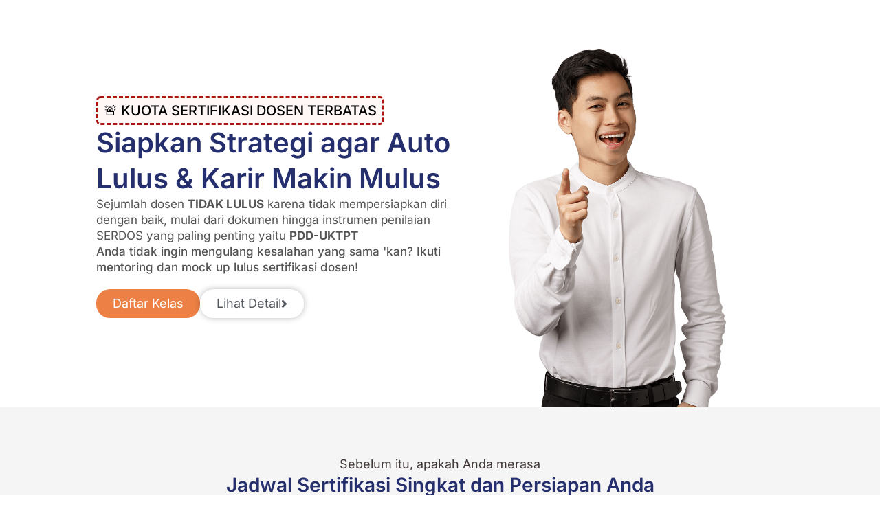

--- FILE ---
content_type: text/html; charset=utf-8
request_url: https://www.google.com/recaptcha/api2/aframe
body_size: -86
content:
<!DOCTYPE HTML><html><head><meta http-equiv="content-type" content="text/html; charset=UTF-8"></head><body><script nonce="uUHdfTpLGpVn6qHHV6Z0sA">/** Anti-fraud and anti-abuse applications only. See google.com/recaptcha */ try{var clients={'sodar':'https://pagead2.googlesyndication.com/pagead/sodar?'};window.addEventListener("message",function(a){try{if(a.source===window.parent){var b=JSON.parse(a.data);var c=clients[b['id']];if(c){var d=document.createElement('img');d.src=c+b['params']+'&rc='+(localStorage.getItem("rc::a")?sessionStorage.getItem("rc::b"):"");window.document.body.appendChild(d);sessionStorage.setItem("rc::e",parseInt(sessionStorage.getItem("rc::e")||0)+1);localStorage.setItem("rc::h",'1762002524313');}}}catch(b){}});window.parent.postMessage("_grecaptcha_ready", "*");}catch(b){}</script></body></html>

--- FILE ---
content_type: text/css
request_url: https://duniadosen.com/wp-content/uploads/elementor/css/post-20289.css?ver=1761921575
body_size: 5485
content:
.elementor-20289 .elementor-element.elementor-element-c0abac7{--display:flex;--flex-direction:row;--container-widget-width:initial;--container-widget-height:100%;--container-widget-flex-grow:1;--container-widget-align-self:stretch;--flex-wrap-mobile:wrap;--gap:0px 0px;--row-gap:0px;--column-gap:0px;--padding-top:60px;--padding-bottom:0px;--padding-left:0px;--padding-right:0px;}.elementor-20289 .elementor-element.elementor-element-c0abac7:not(.elementor-motion-effects-element-type-background), .elementor-20289 .elementor-element.elementor-element-c0abac7 > .elementor-motion-effects-container > .elementor-motion-effects-layer{background-color:#FFFFFF;}.elementor-20289 .elementor-element.elementor-element-828d39c{--display:flex;--flex-direction:column;--container-widget-width:100%;--container-widget-height:initial;--container-widget-flex-grow:0;--container-widget-align-self:initial;--flex-wrap-mobile:wrap;--gap:8px 8px;--row-gap:8px;--column-gap:8px;--padding-top:80px;--padding-bottom:0px;--padding-left:0px;--padding-right:0px;}.elementor-20289 .elementor-element.elementor-element-828d39c.e-con{--flex-grow:0;--flex-shrink:0;}.elementor-widget-heading .elementor-heading-title{font-family:var( --e-global-typography-primary-font-family ), Sans-serif;font-weight:var( --e-global-typography-primary-font-weight );color:var( --e-global-color-primary );}.elementor-20289 .elementor-element.elementor-element-d380db2 > .elementor-widget-container{background-color:#FFF6F6;padding:4px 8px 4px 8px;border-style:dashed;border-width:3px 3px 3px 3px;border-color:var( --e-global-color-0589159 );border-radius:6px 6px 6px 6px;}.elementor-20289 .elementor-element.elementor-element-d380db2.elementor-element{--align-self:flex-start;}.elementor-20289 .elementor-element.elementor-element-d380db2 .elementor-heading-title{font-family:"Inter", Sans-serif;font-size:20px;font-weight:500;line-height:1.4em;color:var( --e-global-color-1da4829 );}.elementor-20289 .elementor-element.elementor-element-f34dbe5 .elementor-heading-title{font-family:"Inter", Sans-serif;font-size:40px;font-weight:600;color:#262F6D;}.elementor-20289 .elementor-element.elementor-element-7e18ac0 .elementor-heading-title{font-family:"Inter", Sans-serif;font-size:17px;font-weight:400;line-height:1.4em;color:#555454;}.elementor-20289 .elementor-element.elementor-element-9a4029f .elementor-heading-title{font-family:"Inter", Sans-serif;font-size:17px;font-weight:500;line-height:1.4em;color:#555454;}.elementor-20289 .elementor-element.elementor-element-29f8335{--display:flex;--flex-direction:row;--container-widget-width:initial;--container-widget-height:100%;--container-widget-flex-grow:1;--container-widget-align-self:stretch;--flex-wrap-mobile:wrap;--gap:8px 8px;--row-gap:8px;--column-gap:8px;--margin-top:20px;--margin-bottom:0px;--margin-left:0px;--margin-right:0px;--padding-top:0px;--padding-bottom:0px;--padding-left:0px;--padding-right:0px;}.elementor-widget-button .elementor-button{background-color:var( --e-global-color-accent );font-family:var( --e-global-typography-accent-font-family ), Sans-serif;font-weight:var( --e-global-typography-accent-font-weight );}.elementor-20289 .elementor-element.elementor-element-d6362d0 .elementor-button{background-color:#ED8044;font-family:"Inter", Sans-serif;font-size:18px;font-weight:400;fill:var( --e-global-color-1dbbb3ff );color:var( --e-global-color-1dbbb3ff );border-radius:20px 20px 20px 20px;}.elementor-20289 .elementor-element.elementor-element-d6362d0 .elementor-button:hover, .elementor-20289 .elementor-element.elementor-element-d6362d0 .elementor-button:focus{background-color:var( --e-global-color-1da4829 );color:var( --e-global-color-1dbbb3ff );}.elementor-20289 .elementor-element.elementor-element-d6362d0 .elementor-button:hover svg, .elementor-20289 .elementor-element.elementor-element-d6362d0 .elementor-button:focus svg{fill:var( --e-global-color-1dbbb3ff );}.elementor-20289 .elementor-element.elementor-element-7dbe270 .elementor-button{background-color:var( --e-global-color-1dbbb3ff );font-family:"Inter", Sans-serif;font-size:18px;font-weight:400;fill:var( --e-global-color-secondary );color:var( --e-global-color-secondary );box-shadow:0px 0px 10px 0px rgba(0, 0, 0, 0.27);border-style:none;border-radius:20px 20px 20px 20px;}.elementor-20289 .elementor-element.elementor-element-7dbe270 .elementor-button-content-wrapper{flex-direction:row-reverse;}.elementor-20289 .elementor-element.elementor-element-7dbe270 .elementor-button .elementor-button-content-wrapper{gap:10px;}.elementor-20289 .elementor-element.elementor-element-258bb31{--display:flex;--flex-direction:column;--container-widget-width:100%;--container-widget-height:initial;--container-widget-flex-grow:0;--container-widget-align-self:initial;--flex-wrap-mobile:wrap;--margin-top:0px;--margin-bottom:0px;--margin-left:0px;--margin-right:0px;--padding-top:0px;--padding-bottom:0px;--padding-left:0px;--padding-right:0px;}.elementor-widget-image .widget-image-caption{color:var( --e-global-color-text );font-family:var( --e-global-typography-text-font-family ), Sans-serif;font-weight:var( --e-global-typography-text-font-weight );}.elementor-20289 .elementor-element.elementor-element-212a66f{text-align:center;}.elementor-20289 .elementor-element.elementor-element-212a66f img{width:66%;}.elementor-20289 .elementor-element.elementor-element-51fc504{--display:flex;--flex-direction:column;--container-widget-width:calc( ( 1 - var( --container-widget-flex-grow ) ) * 100% );--container-widget-height:initial;--container-widget-flex-grow:0;--container-widget-align-self:initial;--flex-wrap-mobile:wrap;--justify-content:center;--align-items:center;--gap:10px 10px;--row-gap:10px;--column-gap:10px;--padding-top:70px;--padding-bottom:70px;--padding-left:0px;--padding-right:0px;}.elementor-20289 .elementor-element.elementor-element-51fc504:not(.elementor-motion-effects-element-type-background), .elementor-20289 .elementor-element.elementor-element-51fc504 > .elementor-motion-effects-container > .elementor-motion-effects-layer{background-color:#F5F5F5;}.elementor-20289 .elementor-element.elementor-element-f73c67c{width:var( --container-widget-width, 64.073% );max-width:64.073%;--container-widget-width:64.073%;--container-widget-flex-grow:0;text-align:center;}.elementor-20289 .elementor-element.elementor-element-f73c67c.elementor-element{--flex-grow:0;--flex-shrink:0;}.elementor-20289 .elementor-element.elementor-element-f73c67c .elementor-heading-title{font-family:"Inter", Sans-serif;font-size:18px;font-weight:400;line-height:1.4em;color:#423838;}.elementor-20289 .elementor-element.elementor-element-d810944{width:var( --container-widget-width, 64% );max-width:64%;--container-widget-width:64%;--container-widget-flex-grow:0;text-align:center;}.elementor-20289 .elementor-element.elementor-element-d810944.elementor-element{--flex-grow:0;--flex-shrink:0;}.elementor-20289 .elementor-element.elementor-element-d810944 .elementor-heading-title{font-family:"Inter", Sans-serif;font-size:28px;font-weight:600;color:#262F6D;}.elementor-20289 .elementor-element.elementor-element-42819f4{width:var( --container-widget-width, 64.073% );max-width:64.073%;--container-widget-width:64.073%;--container-widget-flex-grow:0;text-align:center;}.elementor-20289 .elementor-element.elementor-element-42819f4.elementor-element{--flex-grow:0;--flex-shrink:0;}.elementor-20289 .elementor-element.elementor-element-42819f4 .elementor-heading-title{font-family:"Inter", Sans-serif;font-size:24px;font-weight:400;line-height:1.4em;color:#262F6D;}.elementor-20289 .elementor-element.elementor-element-e48efc5{text-align:center;}.elementor-20289 .elementor-element.elementor-element-e48efc5 .elementor-heading-title{font-family:"Inter", Sans-serif;font-size:28px;font-weight:600;color:#262F6D;}.elementor-20289 .elementor-element.elementor-element-0b34105{width:var( --container-widget-width, 64.073% );max-width:64.073%;--container-widget-width:64.073%;--container-widget-flex-grow:0;text-align:center;}.elementor-20289 .elementor-element.elementor-element-0b34105.elementor-element{--flex-grow:0;--flex-shrink:0;}.elementor-20289 .elementor-element.elementor-element-0b34105 .elementor-heading-title{font-family:"Inter", Sans-serif;font-size:18px;font-weight:400;line-height:1.4em;color:#423838;}.elementor-widget-icon.elementor-view-stacked .elementor-icon{background-color:var( --e-global-color-primary );}.elementor-widget-icon.elementor-view-framed .elementor-icon, .elementor-widget-icon.elementor-view-default .elementor-icon{color:var( --e-global-color-primary );border-color:var( --e-global-color-primary );}.elementor-widget-icon.elementor-view-framed .elementor-icon, .elementor-widget-icon.elementor-view-default .elementor-icon svg{fill:var( --e-global-color-primary );}.elementor-20289 .elementor-element.elementor-element-4dbd85c .elementor-icon-wrapper{text-align:center;}.elementor-20289 .elementor-element.elementor-element-4dbd85c.elementor-view-stacked .elementor-icon{background-color:#ED8044;}.elementor-20289 .elementor-element.elementor-element-4dbd85c.elementor-view-framed .elementor-icon, .elementor-20289 .elementor-element.elementor-element-4dbd85c.elementor-view-default .elementor-icon{color:#ED8044;border-color:#ED8044;}.elementor-20289 .elementor-element.elementor-element-4dbd85c.elementor-view-framed .elementor-icon, .elementor-20289 .elementor-element.elementor-element-4dbd85c.elementor-view-default .elementor-icon svg{fill:#ED8044;}.elementor-20289 .elementor-element.elementor-element-1987cb2{width:var( --container-widget-width, 64.073% );max-width:64.073%;--container-widget-width:64.073%;--container-widget-flex-grow:0;text-align:center;}.elementor-20289 .elementor-element.elementor-element-1987cb2 > .elementor-widget-container{margin:40px 0px 40px 0px;}.elementor-20289 .elementor-element.elementor-element-1987cb2.elementor-element{--flex-grow:0;--flex-shrink:0;}.elementor-20289 .elementor-element.elementor-element-1987cb2 .elementor-heading-title{font-family:"Inter", Sans-serif;font-size:18px;font-weight:400;line-height:1.4em;color:#423838;}.elementor-20289 .elementor-element.elementor-element-2ed5f5f{width:var( --container-widget-width, 70% );max-width:70%;--container-widget-width:70%;--container-widget-flex-grow:0;text-align:center;}.elementor-20289 .elementor-element.elementor-element-2ed5f5f.elementor-element{--flex-grow:0;--flex-shrink:0;}.elementor-20289 .elementor-element.elementor-element-2ed5f5f .elementor-heading-title{font-family:"Inter", Sans-serif;font-size:30px;font-weight:600;color:#262F6D;}.elementor-20289 .elementor-element.elementor-element-b146ed5{width:var( --container-widget-width, 65% );max-width:65%;--container-widget-width:65%;--container-widget-flex-grow:0;text-align:center;}.elementor-20289 .elementor-element.elementor-element-b146ed5 > .elementor-widget-container{background-color:#DFE3FF;margin:0px 0px 30px 0px;padding:10px 10px 10px 10px;border-radius:20px 20px 20px 20px;}.elementor-20289 .elementor-element.elementor-element-b146ed5.elementor-element{--flex-grow:0;--flex-shrink:0;}.elementor-20289 .elementor-element.elementor-element-b146ed5 .elementor-heading-title{font-family:"Inter", Sans-serif;font-size:28px;font-weight:500;color:#262F6D;}.elementor-20289 .elementor-element.elementor-element-bf88a04{--display:flex;--flex-direction:column;--container-widget-width:calc( ( 1 - var( --container-widget-flex-grow ) ) * 100% );--container-widget-height:initial;--container-widget-flex-grow:0;--container-widget-align-self:initial;--flex-wrap-mobile:wrap;--justify-content:center;--align-items:center;--gap:10px 0px;--row-gap:10px;--column-gap:0px;--padding-top:60px;--padding-bottom:30px;--padding-left:0px;--padding-right:0px;}.elementor-20289 .elementor-element.elementor-element-bf88a04:not(.elementor-motion-effects-element-type-background), .elementor-20289 .elementor-element.elementor-element-bf88a04 > .elementor-motion-effects-container > .elementor-motion-effects-layer{background-color:#F5F5F5;}.elementor-20289 .elementor-element.elementor-element-a00f618{text-align:center;}.elementor-20289 .elementor-element.elementor-element-a00f618 .elementor-heading-title{font-family:"Inter", Sans-serif;font-size:21px;font-weight:400;color:#262F6D;}.elementor-20289 .elementor-element.elementor-element-b5c95f5{text-align:center;}.elementor-20289 .elementor-element.elementor-element-b5c95f5 .elementor-heading-title{font-family:"Inter", Sans-serif;font-size:32px;font-weight:500;color:#262F6D;}.elementor-20289 .elementor-element.elementor-element-9e5d1f4{--display:flex;--flex-direction:row;--container-widget-width:initial;--container-widget-height:100%;--container-widget-flex-grow:1;--container-widget-align-self:stretch;--flex-wrap-mobile:wrap;--justify-content:center;--gap:20px 10px;--row-gap:20px;--column-gap:10px;--flex-wrap:wrap;--padding-top:0px;--padding-bottom:60px;--padding-left:0px;--padding-right:0px;}.elementor-20289 .elementor-element.elementor-element-9e5d1f4:not(.elementor-motion-effects-element-type-background), .elementor-20289 .elementor-element.elementor-element-9e5d1f4 > .elementor-motion-effects-container > .elementor-motion-effects-layer{background-color:#F8F6F8;}.elementor-20289 .elementor-element.elementor-element-340f7fa{--display:flex;--flex-direction:column;--container-widget-width:100%;--container-widget-height:initial;--container-widget-flex-grow:0;--container-widget-align-self:initial;--flex-wrap-mobile:wrap;border-style:solid;--border-style:solid;border-width:1px 1px 1px 1px;--border-top-width:1px;--border-right-width:1px;--border-bottom-width:1px;--border-left-width:1px;border-color:#79B3FF;--border-color:#79B3FF;--border-radius:12px 12px 12px 12px;--padding-top:16px;--padding-bottom:16px;--padding-left:16px;--padding-right:16px;}.elementor-20289 .elementor-element.elementor-element-340f7fa:not(.elementor-motion-effects-element-type-background), .elementor-20289 .elementor-element.elementor-element-340f7fa > .elementor-motion-effects-container > .elementor-motion-effects-layer{background-color:#262F6D;}.elementor-widget-image-box .elementor-image-box-title{font-family:var( --e-global-typography-primary-font-family ), Sans-serif;font-weight:var( --e-global-typography-primary-font-weight );color:var( --e-global-color-primary );}.elementor-widget-image-box:has(:hover) .elementor-image-box-title,
					 .elementor-widget-image-box:has(:focus) .elementor-image-box-title{color:var( --e-global-color-primary );}.elementor-widget-image-box .elementor-image-box-description{font-family:var( --e-global-typography-text-font-family ), Sans-serif;font-weight:var( --e-global-typography-text-font-weight );color:var( --e-global-color-text );}.elementor-20289 .elementor-element.elementor-element-dd6abae.elementor-position-right .elementor-image-box-img{margin-left:12px;}.elementor-20289 .elementor-element.elementor-element-dd6abae.elementor-position-left .elementor-image-box-img{margin-right:12px;}.elementor-20289 .elementor-element.elementor-element-dd6abae.elementor-position-top .elementor-image-box-img{margin-bottom:12px;}.elementor-20289 .elementor-element.elementor-element-dd6abae .elementor-image-box-title{margin-bottom:10px;font-family:"Inter", Sans-serif;font-size:18px;font-weight:600;color:var( --e-global-color-1dbbb3ff );}.elementor-20289 .elementor-element.elementor-element-dd6abae .elementor-image-box-wrapper .elementor-image-box-img{width:22%;}.elementor-20289 .elementor-element.elementor-element-dd6abae .elementor-image-box-img img{transition-duration:0.3s;}.elementor-20289 .elementor-element.elementor-element-dd6abae .elementor-image-box-description{font-family:"Inter", Sans-serif;font-size:14px;font-weight:300;line-height:20px;color:var( --e-global-color-1dbbb3ff );}.elementor-20289 .elementor-element.elementor-element-6a7ccb0{--display:flex;--flex-direction:column;--container-widget-width:100%;--container-widget-height:initial;--container-widget-flex-grow:0;--container-widget-align-self:initial;--flex-wrap-mobile:wrap;--justify-content:center;border-style:solid;--border-style:solid;border-width:1px 1px 1px 1px;--border-top-width:1px;--border-right-width:1px;--border-bottom-width:1px;--border-left-width:1px;border-color:#574CF4;--border-color:#574CF4;--border-radius:6px 6px 6px 6px;}.elementor-20289 .elementor-element.elementor-element-6a7ccb0:not(.elementor-motion-effects-element-type-background), .elementor-20289 .elementor-element.elementor-element-6a7ccb0 > .elementor-motion-effects-container > .elementor-motion-effects-layer{background-color:#C7DFFF;}.elementor-20289 .elementor-element.elementor-element-f411988.elementor-position-right .elementor-image-box-img{margin-left:12px;}.elementor-20289 .elementor-element.elementor-element-f411988.elementor-position-left .elementor-image-box-img{margin-right:12px;}.elementor-20289 .elementor-element.elementor-element-f411988.elementor-position-top .elementor-image-box-img{margin-bottom:12px;}.elementor-20289 .elementor-element.elementor-element-f411988 .elementor-image-box-title{margin-bottom:10px;font-family:"Inter", Sans-serif;font-size:18px;font-weight:600;color:#262F6D;}.elementor-20289 .elementor-element.elementor-element-f411988 .elementor-image-box-wrapper .elementor-image-box-img{width:22%;}.elementor-20289 .elementor-element.elementor-element-f411988 .elementor-image-box-img img{transition-duration:0.3s;}.elementor-20289 .elementor-element.elementor-element-f411988 .elementor-image-box-description{font-family:"Inter", Sans-serif;font-size:14px;font-weight:300;line-height:20px;color:var( --e-global-color-1dbbb3ff );}.elementor-20289 .elementor-element.elementor-element-3d85054{--display:flex;--flex-direction:column;--container-widget-width:100%;--container-widget-height:initial;--container-widget-flex-grow:0;--container-widget-align-self:initial;--flex-wrap-mobile:wrap;--justify-content:center;border-style:solid;--border-style:solid;border-width:1px 1px 1px 1px;--border-top-width:1px;--border-right-width:1px;--border-bottom-width:1px;--border-left-width:1px;border-color:#574CF4;--border-color:#574CF4;--border-radius:6px 6px 6px 6px;}.elementor-20289 .elementor-element.elementor-element-3d85054:not(.elementor-motion-effects-element-type-background), .elementor-20289 .elementor-element.elementor-element-3d85054 > .elementor-motion-effects-container > .elementor-motion-effects-layer{background-color:#C7DFFF;}.elementor-20289 .elementor-element.elementor-element-1e0ab3a.elementor-position-right .elementor-image-box-img{margin-left:12px;}.elementor-20289 .elementor-element.elementor-element-1e0ab3a.elementor-position-left .elementor-image-box-img{margin-right:12px;}.elementor-20289 .elementor-element.elementor-element-1e0ab3a.elementor-position-top .elementor-image-box-img{margin-bottom:12px;}.elementor-20289 .elementor-element.elementor-element-1e0ab3a .elementor-image-box-title{margin-bottom:10px;font-family:"Inter", Sans-serif;font-size:18px;font-weight:600;color:#262F6D;}.elementor-20289 .elementor-element.elementor-element-1e0ab3a .elementor-image-box-wrapper .elementor-image-box-img{width:22%;}.elementor-20289 .elementor-element.elementor-element-1e0ab3a .elementor-image-box-img img{transition-duration:0.3s;}.elementor-20289 .elementor-element.elementor-element-1e0ab3a .elementor-image-box-description{font-family:"Inter", Sans-serif;font-size:14px;font-weight:300;line-height:20px;color:var( --e-global-color-1dbbb3ff );}.elementor-20289 .elementor-element.elementor-element-295da81{--display:flex;--flex-direction:column;--container-widget-width:100%;--container-widget-height:initial;--container-widget-flex-grow:0;--container-widget-align-self:initial;--flex-wrap-mobile:wrap;--justify-content:center;border-style:solid;--border-style:solid;border-width:1px 1px 1px 1px;--border-top-width:1px;--border-right-width:1px;--border-bottom-width:1px;--border-left-width:1px;border-color:#574CF4;--border-color:#574CF4;--border-radius:6px 6px 6px 6px;}.elementor-20289 .elementor-element.elementor-element-295da81:not(.elementor-motion-effects-element-type-background), .elementor-20289 .elementor-element.elementor-element-295da81 > .elementor-motion-effects-container > .elementor-motion-effects-layer{background-color:#C7DFFF;}.elementor-20289 .elementor-element.elementor-element-1924f65.elementor-position-right .elementor-image-box-img{margin-left:12px;}.elementor-20289 .elementor-element.elementor-element-1924f65.elementor-position-left .elementor-image-box-img{margin-right:12px;}.elementor-20289 .elementor-element.elementor-element-1924f65.elementor-position-top .elementor-image-box-img{margin-bottom:12px;}.elementor-20289 .elementor-element.elementor-element-1924f65 .elementor-image-box-title{margin-bottom:10px;font-family:"Inter", Sans-serif;font-size:18px;font-weight:600;color:#262F6D;}.elementor-20289 .elementor-element.elementor-element-1924f65 .elementor-image-box-wrapper .elementor-image-box-img{width:22%;}.elementor-20289 .elementor-element.elementor-element-1924f65 .elementor-image-box-img img{transition-duration:0.3s;}.elementor-20289 .elementor-element.elementor-element-1924f65 .elementor-image-box-description{font-family:"Inter", Sans-serif;font-size:14px;font-weight:300;line-height:20px;color:var( --e-global-color-1dbbb3ff );}.elementor-20289 .elementor-element.elementor-element-a405fd2{--display:flex;--flex-direction:column;--container-widget-width:100%;--container-widget-height:initial;--container-widget-flex-grow:0;--container-widget-align-self:initial;--flex-wrap-mobile:wrap;--justify-content:center;border-style:solid;--border-style:solid;border-width:1px 1px 1px 1px;--border-top-width:1px;--border-right-width:1px;--border-bottom-width:1px;--border-left-width:1px;border-color:#574CF4;--border-color:#574CF4;--border-radius:6px 6px 6px 6px;}.elementor-20289 .elementor-element.elementor-element-a405fd2:not(.elementor-motion-effects-element-type-background), .elementor-20289 .elementor-element.elementor-element-a405fd2 > .elementor-motion-effects-container > .elementor-motion-effects-layer{background-color:#C7DFFF;}.elementor-20289 .elementor-element.elementor-element-b1a8541.elementor-position-right .elementor-image-box-img{margin-left:12px;}.elementor-20289 .elementor-element.elementor-element-b1a8541.elementor-position-left .elementor-image-box-img{margin-right:12px;}.elementor-20289 .elementor-element.elementor-element-b1a8541.elementor-position-top .elementor-image-box-img{margin-bottom:12px;}.elementor-20289 .elementor-element.elementor-element-b1a8541 .elementor-image-box-title{margin-bottom:10px;font-family:"Inter", Sans-serif;font-size:18px;font-weight:600;color:#262F6D;}.elementor-20289 .elementor-element.elementor-element-b1a8541 .elementor-image-box-wrapper .elementor-image-box-img{width:22%;}.elementor-20289 .elementor-element.elementor-element-b1a8541 .elementor-image-box-img img{transition-duration:0.3s;}.elementor-20289 .elementor-element.elementor-element-b1a8541 .elementor-image-box-description{font-family:"Inter", Sans-serif;font-size:14px;font-weight:300;line-height:20px;color:var( --e-global-color-1dbbb3ff );}.elementor-20289 .elementor-element.elementor-element-9c7fa11{--display:flex;--flex-direction:column;--container-widget-width:100%;--container-widget-height:initial;--container-widget-flex-grow:0;--container-widget-align-self:initial;--flex-wrap-mobile:wrap;--justify-content:center;border-style:solid;--border-style:solid;border-width:1px 1px 1px 1px;--border-top-width:1px;--border-right-width:1px;--border-bottom-width:1px;--border-left-width:1px;border-color:#574CF4;--border-color:#574CF4;--border-radius:6px 6px 6px 6px;}.elementor-20289 .elementor-element.elementor-element-9c7fa11:not(.elementor-motion-effects-element-type-background), .elementor-20289 .elementor-element.elementor-element-9c7fa11 > .elementor-motion-effects-container > .elementor-motion-effects-layer{background-color:#C7DFFF;}.elementor-20289 .elementor-element.elementor-element-92e9e57.elementor-position-right .elementor-image-box-img{margin-left:12px;}.elementor-20289 .elementor-element.elementor-element-92e9e57.elementor-position-left .elementor-image-box-img{margin-right:12px;}.elementor-20289 .elementor-element.elementor-element-92e9e57.elementor-position-top .elementor-image-box-img{margin-bottom:12px;}.elementor-20289 .elementor-element.elementor-element-92e9e57 .elementor-image-box-title{margin-bottom:10px;font-family:"Inter", Sans-serif;font-size:18px;font-weight:600;color:#262F6D;}.elementor-20289 .elementor-element.elementor-element-92e9e57 .elementor-image-box-wrapper .elementor-image-box-img{width:22%;}.elementor-20289 .elementor-element.elementor-element-92e9e57 .elementor-image-box-img img{transition-duration:0.3s;}.elementor-20289 .elementor-element.elementor-element-92e9e57 .elementor-image-box-description{font-family:"Inter", Sans-serif;font-size:14px;font-weight:300;line-height:20px;color:var( --e-global-color-1dbbb3ff );}.elementor-20289 .elementor-element.elementor-element-a0463b5{--display:flex;--flex-direction:column;--container-widget-width:100%;--container-widget-height:initial;--container-widget-flex-grow:0;--container-widget-align-self:initial;--flex-wrap-mobile:wrap;--justify-content:center;border-style:solid;--border-style:solid;border-width:1px 1px 1px 1px;--border-top-width:1px;--border-right-width:1px;--border-bottom-width:1px;--border-left-width:1px;border-color:#574CF4;--border-color:#574CF4;--border-radius:6px 6px 6px 6px;}.elementor-20289 .elementor-element.elementor-element-a0463b5:not(.elementor-motion-effects-element-type-background), .elementor-20289 .elementor-element.elementor-element-a0463b5 > .elementor-motion-effects-container > .elementor-motion-effects-layer{background-color:#C7DFFF;}.elementor-widget-icon-list .elementor-icon-list-item:not(:last-child):after{border-color:var( --e-global-color-text );}.elementor-widget-icon-list .elementor-icon-list-icon i{color:var( --e-global-color-primary );}.elementor-widget-icon-list .elementor-icon-list-icon svg{fill:var( --e-global-color-primary );}.elementor-widget-icon-list .elementor-icon-list-item > .elementor-icon-list-text, .elementor-widget-icon-list .elementor-icon-list-item > a{font-family:var( --e-global-typography-text-font-family ), Sans-serif;font-weight:var( --e-global-typography-text-font-weight );}.elementor-widget-icon-list .elementor-icon-list-text{color:var( --e-global-color-secondary );}.elementor-20289 .elementor-element.elementor-element-df5aa9d .elementor-icon-list-icon i{color:#4B68EF;transition:color 0.3s;}.elementor-20289 .elementor-element.elementor-element-df5aa9d .elementor-icon-list-icon svg{fill:#4B68EF;transition:fill 0.3s;}.elementor-20289 .elementor-element.elementor-element-df5aa9d{--e-icon-list-icon-size:14px;--icon-vertical-offset:0px;}.elementor-20289 .elementor-element.elementor-element-df5aa9d .elementor-icon-list-item > .elementor-icon-list-text, .elementor-20289 .elementor-element.elementor-element-df5aa9d .elementor-icon-list-item > a{font-family:"Lato", Sans-serif;font-size:18px;font-weight:600;}.elementor-20289 .elementor-element.elementor-element-df5aa9d .elementor-icon-list-text{color:#353638;transition:color 0.3s;}.elementor-20289 .elementor-element.elementor-element-f377288{--display:flex;--flex-direction:column;--container-widget-width:calc( ( 1 - var( --container-widget-flex-grow ) ) * 100% );--container-widget-height:initial;--container-widget-flex-grow:0;--container-widget-align-self:initial;--flex-wrap-mobile:wrap;--align-items:center;--gap:10px 10px;--row-gap:10px;--column-gap:10px;--padding-top:60px;--padding-bottom:60px;--padding-left:0px;--padding-right:0px;}.elementor-20289 .elementor-element.elementor-element-f377288:not(.elementor-motion-effects-element-type-background), .elementor-20289 .elementor-element.elementor-element-f377288 > .elementor-motion-effects-container > .elementor-motion-effects-layer{background-color:#F5F5F5;}.elementor-20289 .elementor-element.elementor-element-d8cf7ac{text-align:center;}.elementor-20289 .elementor-element.elementor-element-d8cf7ac .elementor-heading-title{font-family:"Inter", Sans-serif;font-size:32px;font-weight:500;color:#262F6D;}.elementor-20289 .elementor-element.elementor-element-c0a3dbd{text-align:center;}.elementor-20289 .elementor-element.elementor-element-c0a3dbd .elementor-heading-title{font-family:"Inter", Sans-serif;font-size:20px;font-weight:400;color:#262F6D;}.elementor-20289 .elementor-element.elementor-element-a8e53f6 .elementor-button{background-color:#ED8044;font-family:"Inter", Sans-serif;font-size:18px;font-weight:400;fill:var( --e-global-color-1dbbb3ff );color:var( --e-global-color-1dbbb3ff );border-radius:20px 20px 20px 20px;}.elementor-20289 .elementor-element.elementor-element-a8e53f6 .elementor-button:hover, .elementor-20289 .elementor-element.elementor-element-a8e53f6 .elementor-button:focus{background-color:var( --e-global-color-1da4829 );color:var( --e-global-color-1dbbb3ff );}.elementor-20289 .elementor-element.elementor-element-a8e53f6 .elementor-button-content-wrapper{flex-direction:row;}.elementor-20289 .elementor-element.elementor-element-a8e53f6 .elementor-button:hover svg, .elementor-20289 .elementor-element.elementor-element-a8e53f6 .elementor-button:focus svg{fill:var( --e-global-color-1dbbb3ff );}.elementor-20289 .elementor-element.elementor-element-62cf565{--display:flex;--flex-direction:row;--container-widget-width:initial;--container-widget-height:100%;--container-widget-flex-grow:1;--container-widget-align-self:stretch;--flex-wrap-mobile:wrap;--gap:0px 0px;--row-gap:0px;--column-gap:0px;--padding-top:60px;--padding-bottom:0px;--padding-left:0px;--padding-right:0px;}.elementor-20289 .elementor-element.elementor-element-62cf565:not(.elementor-motion-effects-element-type-background), .elementor-20289 .elementor-element.elementor-element-62cf565 > .elementor-motion-effects-container > .elementor-motion-effects-layer{background-color:#F5F5F5;}.elementor-20289 .elementor-element.elementor-element-f035c30{--display:flex;--flex-direction:column;--container-widget-width:100%;--container-widget-height:initial;--container-widget-flex-grow:0;--container-widget-align-self:initial;--flex-wrap-mobile:wrap;--justify-content:center;--gap:10px 10px;--row-gap:10px;--column-gap:10px;}.elementor-20289 .elementor-element.elementor-element-f47c135 > .elementor-widget-container{background-color:#262F6D;padding:4px 8px 4px 8px;border-radius:12px 12px 12px 12px;}.elementor-20289 .elementor-element.elementor-element-f47c135.elementor-element{--align-self:flex-start;}.elementor-20289 .elementor-element.elementor-element-f47c135{text-align:left;}.elementor-20289 .elementor-element.elementor-element-f47c135 .elementor-heading-title{font-family:"Inter", Sans-serif;font-size:16px;font-weight:500;color:var( --e-global-color-1dbbb3ff );}.elementor-20289 .elementor-element.elementor-element-4d8fec9 img{width:70%;}.elementor-20289 .elementor-element.elementor-element-478ce1f{text-align:center;}.elementor-20289 .elementor-element.elementor-element-478ce1f .elementor-heading-title{font-family:"Inter", Sans-serif;font-size:32px;font-weight:500;color:#262F6D;}.elementor-20289 .elementor-element.elementor-element-cef5778{text-align:left;}.elementor-20289 .elementor-element.elementor-element-cef5778 .elementor-heading-title{font-family:"Inter", Sans-serif;font-size:18px;font-weight:400;color:#141516;}.elementor-widget-text-editor{font-family:var( --e-global-typography-text-font-family ), Sans-serif;font-weight:var( --e-global-typography-text-font-weight );color:var( --e-global-color-text );}.elementor-widget-text-editor.elementor-drop-cap-view-stacked .elementor-drop-cap{background-color:var( --e-global-color-primary );}.elementor-widget-text-editor.elementor-drop-cap-view-framed .elementor-drop-cap, .elementor-widget-text-editor.elementor-drop-cap-view-default .elementor-drop-cap{color:var( --e-global-color-primary );border-color:var( --e-global-color-primary );}.elementor-20289 .elementor-element.elementor-element-54c8bfb > .elementor-widget-container{padding:10px 0px 0px 0px;}.elementor-20289 .elementor-element.elementor-element-54c8bfb{font-family:"Inter", Sans-serif;font-size:16px;font-weight:400;color:var( --e-global-color-secondary );}.elementor-20289 .elementor-element.elementor-element-8908ce2{--display:flex;--flex-direction:column;--container-widget-width:100%;--container-widget-height:initial;--container-widget-flex-grow:0;--container-widget-align-self:initial;--flex-wrap-mobile:wrap;}.elementor-20289 .elementor-element.elementor-element-57a6371 img{width:70%;}.elementor-20289 .elementor-element.elementor-element-07f6362{--display:flex;--flex-direction:column;--container-widget-width:calc( ( 1 - var( --container-widget-flex-grow ) ) * 100% );--container-widget-height:initial;--container-widget-flex-grow:0;--container-widget-align-self:initial;--flex-wrap-mobile:wrap;--align-items:center;}.elementor-20289 .elementor-element.elementor-element-07f6362:not(.elementor-motion-effects-element-type-background), .elementor-20289 .elementor-element.elementor-element-07f6362 > .elementor-motion-effects-container > .elementor-motion-effects-layer{background-color:#F5F5F5;}.elementor-20289 .elementor-element.elementor-element-b3400fc{text-align:center;}.elementor-20289 .elementor-element.elementor-element-b3400fc .elementor-heading-title{font-family:"Inter", Sans-serif;font-size:32px;font-weight:500;color:#262F6D;}.elementor-20289 .elementor-element.elementor-element-0af9450{--display:flex;--flex-direction:row;--container-widget-width:initial;--container-widget-height:100%;--container-widget-flex-grow:1;--container-widget-align-self:stretch;--flex-wrap-mobile:wrap;--justify-content:center;--gap:0px 10px;--row-gap:0px;--column-gap:10px;}.elementor-20289 .elementor-element.elementor-element-0af9450:not(.elementor-motion-effects-element-type-background), .elementor-20289 .elementor-element.elementor-element-0af9450 > .elementor-motion-effects-container > .elementor-motion-effects-layer{background-color:#F5F5F5;}.elementor-20289 .elementor-element.elementor-element-fab3568{--display:flex;--flex-direction:column;--container-widget-width:100%;--container-widget-height:initial;--container-widget-flex-grow:0;--container-widget-align-self:initial;--flex-wrap-mobile:wrap;--gap:0px 0px;--row-gap:0px;--column-gap:0px;border-style:solid;--border-style:solid;border-width:1px 1px 1px 1px;--border-top-width:1px;--border-right-width:1px;--border-bottom-width:1px;--border-left-width:1px;border-color:#968FF0;--border-color:#968FF0;--border-radius:12px 12px 12px 12px;--padding-top:20px;--padding-bottom:20px;--padding-left:20px;--padding-right:20px;}.elementor-20289 .elementor-element.elementor-element-fab3568:not(.elementor-motion-effects-element-type-background), .elementor-20289 .elementor-element.elementor-element-fab3568 > .elementor-motion-effects-container > .elementor-motion-effects-layer{background-color:var( --e-global-color-1dbbb3ff );}.elementor-20289 .elementor-element.elementor-element-96ea756 .elementor-heading-title{font-family:"Inter", Sans-serif;font-size:17px;font-weight:600;color:#262F6D;}.elementor-20289 .elementor-element.elementor-element-e63397a .elementor-icon-list-icon i{color:#262F6D;transition:color 0.3s;}.elementor-20289 .elementor-element.elementor-element-e63397a .elementor-icon-list-icon svg{fill:#262F6D;transition:fill 0.3s;}.elementor-20289 .elementor-element.elementor-element-e63397a{--e-icon-list-icon-size:14px;--e-icon-list-icon-align:left;--e-icon-list-icon-margin:0 calc(var(--e-icon-list-icon-size, 1em) * 0.25) 0 0;--icon-vertical-align:flex-start;--icon-vertical-offset:4px;}.elementor-20289 .elementor-element.elementor-element-e63397a .elementor-icon-list-item > .elementor-icon-list-text, .elementor-20289 .elementor-element.elementor-element-e63397a .elementor-icon-list-item > a{font-family:"Inter", Sans-serif;font-size:16px;font-weight:400;}.elementor-20289 .elementor-element.elementor-element-e63397a .elementor-icon-list-text{transition:color 0.3s;}.elementor-20289 .elementor-element.elementor-element-fb91201{--display:flex;--flex-direction:column;--container-widget-width:100%;--container-widget-height:initial;--container-widget-flex-grow:0;--container-widget-align-self:initial;--flex-wrap-mobile:wrap;--gap:0px 0px;--row-gap:0px;--column-gap:0px;border-style:solid;--border-style:solid;border-width:1px 1px 1px 1px;--border-top-width:1px;--border-right-width:1px;--border-bottom-width:1px;--border-left-width:1px;border-color:#968FF0;--border-color:#968FF0;--border-radius:12px 12px 12px 12px;--padding-top:20px;--padding-bottom:20px;--padding-left:20px;--padding-right:20px;}.elementor-20289 .elementor-element.elementor-element-fb91201:not(.elementor-motion-effects-element-type-background), .elementor-20289 .elementor-element.elementor-element-fb91201 > .elementor-motion-effects-container > .elementor-motion-effects-layer{background-color:var( --e-global-color-1dbbb3ff );}.elementor-20289 .elementor-element.elementor-element-9c08e02 .elementor-heading-title{font-family:"Inter", Sans-serif;font-size:17px;font-weight:600;color:#262F6D;}.elementor-20289 .elementor-element.elementor-element-4c00ee7 .elementor-icon-list-icon i{color:#262F6D;transition:color 0.3s;}.elementor-20289 .elementor-element.elementor-element-4c00ee7 .elementor-icon-list-icon svg{fill:#262F6D;transition:fill 0.3s;}.elementor-20289 .elementor-element.elementor-element-4c00ee7{--e-icon-list-icon-size:14px;--e-icon-list-icon-align:left;--e-icon-list-icon-margin:0 calc(var(--e-icon-list-icon-size, 1em) * 0.25) 0 0;--icon-vertical-align:flex-start;--icon-vertical-offset:4px;}.elementor-20289 .elementor-element.elementor-element-4c00ee7 .elementor-icon-list-item > .elementor-icon-list-text, .elementor-20289 .elementor-element.elementor-element-4c00ee7 .elementor-icon-list-item > a{font-family:"Inter", Sans-serif;font-size:16px;font-weight:400;}.elementor-20289 .elementor-element.elementor-element-4c00ee7 .elementor-icon-list-text{transition:color 0.3s;}.elementor-20289 .elementor-element.elementor-element-781ec05{--display:flex;--flex-direction:column;--container-widget-width:100%;--container-widget-height:initial;--container-widget-flex-grow:0;--container-widget-align-self:initial;--flex-wrap-mobile:wrap;--padding-top:60px;--padding-bottom:30px;--padding-left:0px;--padding-right:0px;}.elementor-20289 .elementor-element.elementor-element-781ec05:not(.elementor-motion-effects-element-type-background), .elementor-20289 .elementor-element.elementor-element-781ec05 > .elementor-motion-effects-container > .elementor-motion-effects-layer{background-color:#F5F5F5;}.elementor-20289 .elementor-element.elementor-element-47c6363{text-align:center;}.elementor-20289 .elementor-element.elementor-element-47c6363 .elementor-heading-title{font-family:"Inter", Sans-serif;font-size:32px;font-weight:500;color:#262F6D;}.elementor-20289 .elementor-element.elementor-element-8db256d{--display:flex;--flex-direction:row;--container-widget-width:initial;--container-widget-height:100%;--container-widget-flex-grow:1;--container-widget-align-self:stretch;--flex-wrap-mobile:wrap;--justify-content:center;--gap:20px 20px;--row-gap:20px;--column-gap:20px;--flex-wrap:wrap;--padding-top:0px;--padding-bottom:100px;--padding-left:0px;--padding-right:0px;}.elementor-20289 .elementor-element.elementor-element-8db256d:not(.elementor-motion-effects-element-type-background), .elementor-20289 .elementor-element.elementor-element-8db256d > .elementor-motion-effects-container > .elementor-motion-effects-layer{background-color:#F5F5F5;}.elementor-20289 .elementor-element.elementor-element-a36ba4f{--display:flex;--flex-direction:column;--container-widget-width:100%;--container-widget-height:initial;--container-widget-flex-grow:0;--container-widget-align-self:initial;--flex-wrap-mobile:wrap;--justify-content:center;--border-radius:12px 12px 12px 12px;box-shadow:0px 0px 4px 0px rgba(0, 0, 0, 0.16);--padding-top:12px;--padding-bottom:12px;--padding-left:12px;--padding-right:12px;}.elementor-20289 .elementor-element.elementor-element-a36ba4f:not(.elementor-motion-effects-element-type-background), .elementor-20289 .elementor-element.elementor-element-a36ba4f > .elementor-motion-effects-container > .elementor-motion-effects-layer{background-color:var( --e-global-color-1dbbb3ff );}.elementor-20289 .elementor-element.elementor-element-a36ba4f.e-con{--flex-grow:0;--flex-shrink:0;}.elementor-20289 .elementor-element.elementor-element-caa66fc.elementor-position-right .elementor-image-box-img{margin-left:12px;}.elementor-20289 .elementor-element.elementor-element-caa66fc.elementor-position-left .elementor-image-box-img{margin-right:12px;}.elementor-20289 .elementor-element.elementor-element-caa66fc.elementor-position-top .elementor-image-box-img{margin-bottom:12px;}.elementor-20289 .elementor-element.elementor-element-caa66fc .elementor-image-box-title{margin-bottom:4px;font-family:"Inter", Sans-serif;font-size:16px;font-weight:600;color:#163A50;}.elementor-20289 .elementor-element.elementor-element-caa66fc .elementor-image-box-wrapper .elementor-image-box-img{width:40%;}.elementor-20289 .elementor-element.elementor-element-caa66fc .elementor-image-box-img img{transition-duration:0.3s;}.elementor-20289 .elementor-element.elementor-element-caa66fc .elementor-image-box-description{font-family:"Inter", Sans-serif;font-size:15px;font-weight:300;color:var( --e-global-color-secondary );}.elementor-20289 .elementor-element.elementor-element-c69001d{--display:flex;--flex-direction:column;--container-widget-width:100%;--container-widget-height:initial;--container-widget-flex-grow:0;--container-widget-align-self:initial;--flex-wrap-mobile:wrap;--justify-content:center;--border-radius:12px 12px 12px 12px;box-shadow:0px 0px 4px 0px rgba(0, 0, 0, 0.16);--padding-top:12px;--padding-bottom:12px;--padding-left:12px;--padding-right:12px;}.elementor-20289 .elementor-element.elementor-element-c69001d:not(.elementor-motion-effects-element-type-background), .elementor-20289 .elementor-element.elementor-element-c69001d > .elementor-motion-effects-container > .elementor-motion-effects-layer{background-color:var( --e-global-color-1dbbb3ff );}.elementor-20289 .elementor-element.elementor-element-c69001d.e-con{--flex-grow:0;--flex-shrink:0;}.elementor-20289 .elementor-element.elementor-element-64b4e02.elementor-position-right .elementor-image-box-img{margin-left:12px;}.elementor-20289 .elementor-element.elementor-element-64b4e02.elementor-position-left .elementor-image-box-img{margin-right:12px;}.elementor-20289 .elementor-element.elementor-element-64b4e02.elementor-position-top .elementor-image-box-img{margin-bottom:12px;}.elementor-20289 .elementor-element.elementor-element-64b4e02 .elementor-image-box-title{margin-bottom:4px;font-family:"Inter", Sans-serif;font-size:16px;font-weight:600;color:#163A50;}.elementor-20289 .elementor-element.elementor-element-64b4e02 .elementor-image-box-wrapper .elementor-image-box-img{width:40%;}.elementor-20289 .elementor-element.elementor-element-64b4e02 .elementor-image-box-img img{transition-duration:0.3s;}.elementor-20289 .elementor-element.elementor-element-64b4e02 .elementor-image-box-description{font-family:"Inter", Sans-serif;font-size:15px;font-weight:300;color:var( --e-global-color-secondary );}.elementor-20289 .elementor-element.elementor-element-67da841{--display:flex;--flex-direction:column;--container-widget-width:100%;--container-widget-height:initial;--container-widget-flex-grow:0;--container-widget-align-self:initial;--flex-wrap-mobile:wrap;--justify-content:center;--border-radius:12px 12px 12px 12px;box-shadow:0px 0px 4px 0px rgba(0, 0, 0, 0.16);--padding-top:12px;--padding-bottom:12px;--padding-left:12px;--padding-right:12px;}.elementor-20289 .elementor-element.elementor-element-67da841:not(.elementor-motion-effects-element-type-background), .elementor-20289 .elementor-element.elementor-element-67da841 > .elementor-motion-effects-container > .elementor-motion-effects-layer{background-color:var( --e-global-color-1dbbb3ff );}.elementor-20289 .elementor-element.elementor-element-67da841.e-con{--flex-grow:0;--flex-shrink:0;}.elementor-20289 .elementor-element.elementor-element-9756c07.elementor-position-right .elementor-image-box-img{margin-left:12px;}.elementor-20289 .elementor-element.elementor-element-9756c07.elementor-position-left .elementor-image-box-img{margin-right:12px;}.elementor-20289 .elementor-element.elementor-element-9756c07.elementor-position-top .elementor-image-box-img{margin-bottom:12px;}.elementor-20289 .elementor-element.elementor-element-9756c07 .elementor-image-box-title{margin-bottom:4px;font-family:"Inter", Sans-serif;font-size:16px;font-weight:600;color:#163A50;}.elementor-20289 .elementor-element.elementor-element-9756c07 .elementor-image-box-wrapper .elementor-image-box-img{width:40%;}.elementor-20289 .elementor-element.elementor-element-9756c07 .elementor-image-box-img img{transition-duration:0.3s;}.elementor-20289 .elementor-element.elementor-element-9756c07 .elementor-image-box-description{font-family:"Inter", Sans-serif;font-size:15px;font-weight:300;color:var( --e-global-color-secondary );}.elementor-20289 .elementor-element.elementor-element-fe0be01{--display:flex;--flex-direction:column;--container-widget-width:100%;--container-widget-height:initial;--container-widget-flex-grow:0;--container-widget-align-self:initial;--flex-wrap-mobile:wrap;--justify-content:center;--border-radius:12px 12px 12px 12px;box-shadow:0px 0px 4px 0px rgba(0, 0, 0, 0.16);--padding-top:12px;--padding-bottom:12px;--padding-left:12px;--padding-right:12px;}.elementor-20289 .elementor-element.elementor-element-fe0be01:not(.elementor-motion-effects-element-type-background), .elementor-20289 .elementor-element.elementor-element-fe0be01 > .elementor-motion-effects-container > .elementor-motion-effects-layer{background-color:var( --e-global-color-1dbbb3ff );}.elementor-20289 .elementor-element.elementor-element-fe0be01.e-con{--flex-grow:0;--flex-shrink:0;}.elementor-20289 .elementor-element.elementor-element-961577f.elementor-position-right .elementor-image-box-img{margin-left:12px;}.elementor-20289 .elementor-element.elementor-element-961577f.elementor-position-left .elementor-image-box-img{margin-right:12px;}.elementor-20289 .elementor-element.elementor-element-961577f.elementor-position-top .elementor-image-box-img{margin-bottom:12px;}.elementor-20289 .elementor-element.elementor-element-961577f .elementor-image-box-title{margin-bottom:4px;font-family:"Inter", Sans-serif;font-size:16px;font-weight:600;color:#163A50;}.elementor-20289 .elementor-element.elementor-element-961577f .elementor-image-box-wrapper .elementor-image-box-img{width:40%;}.elementor-20289 .elementor-element.elementor-element-961577f .elementor-image-box-img img{transition-duration:0.3s;}.elementor-20289 .elementor-element.elementor-element-961577f .elementor-image-box-description{font-family:"Inter", Sans-serif;font-size:15px;font-weight:300;color:var( --e-global-color-secondary );}.elementor-20289 .elementor-element.elementor-element-5214007{--display:flex;--flex-direction:column;--container-widget-width:100%;--container-widget-height:initial;--container-widget-flex-grow:0;--container-widget-align-self:initial;--flex-wrap-mobile:wrap;--justify-content:center;--border-radius:12px 12px 12px 12px;box-shadow:0px 0px 4px 0px rgba(0, 0, 0, 0.16);--padding-top:12px;--padding-bottom:12px;--padding-left:12px;--padding-right:12px;}.elementor-20289 .elementor-element.elementor-element-5214007:not(.elementor-motion-effects-element-type-background), .elementor-20289 .elementor-element.elementor-element-5214007 > .elementor-motion-effects-container > .elementor-motion-effects-layer{background-color:var( --e-global-color-1dbbb3ff );}.elementor-20289 .elementor-element.elementor-element-5214007.e-con{--flex-grow:0;--flex-shrink:0;}.elementor-20289 .elementor-element.elementor-element-8082728.elementor-position-right .elementor-image-box-img{margin-left:12px;}.elementor-20289 .elementor-element.elementor-element-8082728.elementor-position-left .elementor-image-box-img{margin-right:12px;}.elementor-20289 .elementor-element.elementor-element-8082728.elementor-position-top .elementor-image-box-img{margin-bottom:12px;}.elementor-20289 .elementor-element.elementor-element-8082728 .elementor-image-box-title{margin-bottom:4px;font-family:"Inter", Sans-serif;font-size:16px;font-weight:600;color:#163A50;}.elementor-20289 .elementor-element.elementor-element-8082728 .elementor-image-box-wrapper .elementor-image-box-img{width:40%;}.elementor-20289 .elementor-element.elementor-element-8082728 .elementor-image-box-img img{transition-duration:0.3s;}.elementor-20289 .elementor-element.elementor-element-8082728 .elementor-image-box-description{font-family:"Inter", Sans-serif;font-size:15px;font-weight:300;color:var( --e-global-color-secondary );}.elementor-20289 .elementor-element.elementor-element-a3abf4e{--display:flex;--flex-direction:column;--container-widget-width:100%;--container-widget-height:initial;--container-widget-flex-grow:0;--container-widget-align-self:initial;--flex-wrap-mobile:wrap;--justify-content:center;--border-radius:12px 12px 12px 12px;box-shadow:0px 0px 4px 0px rgba(0, 0, 0, 0.16);--padding-top:12px;--padding-bottom:12px;--padding-left:12px;--padding-right:12px;}.elementor-20289 .elementor-element.elementor-element-a3abf4e:not(.elementor-motion-effects-element-type-background), .elementor-20289 .elementor-element.elementor-element-a3abf4e > .elementor-motion-effects-container > .elementor-motion-effects-layer{background-color:var( --e-global-color-1dbbb3ff );}.elementor-20289 .elementor-element.elementor-element-a3abf4e.e-con{--flex-grow:0;--flex-shrink:0;}.elementor-20289 .elementor-element.elementor-element-5cc414f.elementor-position-right .elementor-image-box-img{margin-left:12px;}.elementor-20289 .elementor-element.elementor-element-5cc414f.elementor-position-left .elementor-image-box-img{margin-right:12px;}.elementor-20289 .elementor-element.elementor-element-5cc414f.elementor-position-top .elementor-image-box-img{margin-bottom:12px;}.elementor-20289 .elementor-element.elementor-element-5cc414f .elementor-image-box-title{margin-bottom:4px;font-family:"Inter", Sans-serif;font-size:16px;font-weight:600;color:#163A50;}.elementor-20289 .elementor-element.elementor-element-5cc414f .elementor-image-box-wrapper .elementor-image-box-img{width:40%;}.elementor-20289 .elementor-element.elementor-element-5cc414f .elementor-image-box-img img{transition-duration:0.3s;}.elementor-20289 .elementor-element.elementor-element-5cc414f .elementor-image-box-description{font-family:"Inter", Sans-serif;font-size:15px;font-weight:300;color:var( --e-global-color-secondary );}.elementor-20289 .elementor-element.elementor-element-8d10a4b{--display:flex;--flex-direction:column;--container-widget-width:calc( ( 1 - var( --container-widget-flex-grow ) ) * 100% );--container-widget-height:initial;--container-widget-flex-grow:0;--container-widget-align-self:initial;--flex-wrap-mobile:wrap;--justify-content:center;--align-items:center;--gap:20px 20px;--row-gap:20px;--column-gap:20px;--padding-top:30px;--padding-bottom:30px;--padding-left:0px;--padding-right:0px;}.elementor-20289 .elementor-element.elementor-element-8d10a4b:not(.elementor-motion-effects-element-type-background), .elementor-20289 .elementor-element.elementor-element-8d10a4b > .elementor-motion-effects-container > .elementor-motion-effects-layer{background-color:#F5F5F5;}.elementor-20289 .elementor-element.elementor-element-3b87cd4{--display:flex;--flex-direction:column;--container-widget-width:calc( ( 1 - var( --container-widget-flex-grow ) ) * 100% );--container-widget-height:initial;--container-widget-flex-grow:0;--container-widget-align-self:initial;--flex-wrap-mobile:wrap;--align-items:center;--gap:16px 16px;--row-gap:16px;--column-gap:16px;--border-radius:20px 20px 20px 20px;box-shadow:0px 0px 10px 0px rgba(0, 0, 0, 0.24);--padding-top:20px;--padding-bottom:20px;--padding-left:30px;--padding-right:30px;}.elementor-20289 .elementor-element.elementor-element-3b87cd4:not(.elementor-motion-effects-element-type-background), .elementor-20289 .elementor-element.elementor-element-3b87cd4 > .elementor-motion-effects-container > .elementor-motion-effects-layer{background-color:#FFC703;}.elementor-20289 .elementor-element.elementor-element-3b87cd4.e-con{--flex-grow:0;--flex-shrink:0;}.elementor-20289 .elementor-element.elementor-element-6efcd7b{text-align:center;}.elementor-20289 .elementor-element.elementor-element-6efcd7b .elementor-heading-title{font-family:"Inter", Sans-serif;font-size:24px;font-weight:500;color:var( --e-global-color-1da4829 );}.elementor-20289 .elementor-element.elementor-element-ec07397 > .elementor-widget-container{margin:0px 0px -20px 0px;}.elementor-20289 .elementor-element.elementor-element-ec07397{text-align:center;}.elementor-20289 .elementor-element.elementor-element-ec07397 .elementor-heading-title{font-family:"Lato", Sans-serif;font-size:18px;font-weight:600;text-decoration:line-through;color:var( --e-global-color-text );}.elementor-20289 .elementor-element.elementor-element-5f0e85b > .elementor-widget-container{margin:0px 0px -10px 0px;}.elementor-20289 .elementor-element.elementor-element-5f0e85b{text-align:center;}.elementor-20289 .elementor-element.elementor-element-5f0e85b .elementor-heading-title{font-family:"Inter", Sans-serif;font-size:34px;font-weight:600;color:var( --e-global-color-1da4829 );}.elementor-20289 .elementor-element.elementor-element-8ff1807{--display:flex;--justify-content:center;--align-items:center;--container-widget-width:calc( ( 1 - var( --container-widget-flex-grow ) ) * 100% );--gap:16px 16px;--row-gap:16px;--column-gap:16px;--border-radius:8px 8px 8px 8px;--padding-top:10px;--padding-bottom:10px;--padding-left:10px;--padding-right:10px;}.elementor-20289 .elementor-element.elementor-element-8ff1807:not(.elementor-motion-effects-element-type-background), .elementor-20289 .elementor-element.elementor-element-8ff1807 > .elementor-motion-effects-container > .elementor-motion-effects-layer{background-color:#FFFFFF;}.elementor-20289 .elementor-element.elementor-element-8ff1807.e-con{--flex-grow:0;--flex-shrink:0;}.elementor-20289 .elementor-element.elementor-element-5c2e751{width:var( --container-widget-width, 88.764% );max-width:88.764%;--container-widget-width:88.764%;--container-widget-flex-grow:0;--e-icon-list-icon-size:14px;--icon-vertical-offset:0px;}.elementor-20289 .elementor-element.elementor-element-5c2e751.elementor-element{--flex-grow:0;--flex-shrink:0;}.elementor-20289 .elementor-element.elementor-element-5c2e751 .elementor-icon-list-icon i{color:var( --e-global-color-1da4829 );transition:color 0.3s;}.elementor-20289 .elementor-element.elementor-element-5c2e751 .elementor-icon-list-icon svg{fill:var( --e-global-color-1da4829 );transition:fill 0.3s;}.elementor-20289 .elementor-element.elementor-element-5c2e751 .elementor-icon-list-item > .elementor-icon-list-text, .elementor-20289 .elementor-element.elementor-element-5c2e751 .elementor-icon-list-item > a{font-family:"Inter", Sans-serif;font-size:17px;font-weight:300;}.elementor-20289 .elementor-element.elementor-element-5c2e751 .elementor-icon-list-text{color:var( --e-global-color-1da4829 );transition:color 0.3s;}.elementor-20289 .elementor-element.elementor-element-0efb89b{width:var( --container-widget-width, 75% );max-width:75%;--container-widget-width:75%;--container-widget-flex-grow:0;text-align:center;}.elementor-20289 .elementor-element.elementor-element-0efb89b > .elementor-widget-container{background-color:#EFEEFF;padding:4px 8px 4px 8px;border-radius:8px 8px 8px 8px;}.elementor-20289 .elementor-element.elementor-element-0efb89b.elementor-element{--align-self:center;--flex-grow:0;--flex-shrink:0;}.elementor-20289 .elementor-element.elementor-element-0efb89b .elementor-heading-title{font-family:"Inter", Sans-serif;font-size:14px;font-weight:400;line-height:1.4em;color:#000;}.elementor-20289 .elementor-element.elementor-element-a97b5bf .elementor-button{background-color:#262F6D;font-family:"Inter", Sans-serif;font-size:24px;font-weight:400;border-radius:100px 100px 100px 100px;}.elementor-20289 .elementor-element.elementor-element-187065b{--display:flex;--flex-direction:column;--container-widget-width:calc( ( 1 - var( --container-widget-flex-grow ) ) * 100% );--container-widget-height:initial;--container-widget-flex-grow:0;--container-widget-align-self:initial;--flex-wrap-mobile:wrap;--justify-content:center;--align-items:center;--padding-top:60px;--padding-bottom:60px;--padding-left:0px;--padding-right:0px;}.elementor-20289 .elementor-element.elementor-element-187065b:not(.elementor-motion-effects-element-type-background), .elementor-20289 .elementor-element.elementor-element-187065b > .elementor-motion-effects-container > .elementor-motion-effects-layer{background-color:#F5F5F5;}.elementor-20289 .elementor-element.elementor-element-4ddd4f6{text-align:center;}.elementor-20289 .elementor-element.elementor-element-4ddd4f6 .elementor-heading-title{font-family:"Inter", Sans-serif;font-size:32px;font-weight:500;color:#262F6D;}.elementor-widget-accordion .elementor-accordion-icon, .elementor-widget-accordion .elementor-accordion-title{color:var( --e-global-color-primary );}.elementor-widget-accordion .elementor-accordion-icon svg{fill:var( --e-global-color-primary );}.elementor-widget-accordion .elementor-active .elementor-accordion-icon, .elementor-widget-accordion .elementor-active .elementor-accordion-title{color:var( --e-global-color-accent );}.elementor-widget-accordion .elementor-active .elementor-accordion-icon svg{fill:var( --e-global-color-accent );}.elementor-widget-accordion .elementor-accordion-title{font-family:var( --e-global-typography-primary-font-family ), Sans-serif;font-weight:var( --e-global-typography-primary-font-weight );}.elementor-widget-accordion .elementor-tab-content{color:var( --e-global-color-text );font-family:var( --e-global-typography-text-font-family ), Sans-serif;font-weight:var( --e-global-typography-text-font-weight );}.elementor-20289 .elementor-element.elementor-element-778fdc4{width:var( --container-widget-width, 52.848% );max-width:52.848%;--container-widget-width:52.848%;--container-widget-flex-grow:0;}.elementor-20289 .elementor-element.elementor-element-778fdc4.elementor-element{--flex-grow:0;--flex-shrink:0;}.elementor-20289 .elementor-element.elementor-element-778fdc4 > .elementor-widget-container{border-radius:12px 12px 12px 12px;}.elementor-20289 .elementor-element.elementor-element-778fdc4 .elementor-accordion-item{border-width:0px;}.elementor-20289 .elementor-element.elementor-element-778fdc4 .elementor-accordion-item .elementor-tab-content{border-width:0px;}.elementor-20289 .elementor-element.elementor-element-778fdc4 .elementor-accordion-item .elementor-tab-title.elementor-active{border-width:0px;}.elementor-20289 .elementor-element.elementor-element-778fdc4 .elementor-accordion-icon, .elementor-20289 .elementor-element.elementor-element-778fdc4 .elementor-accordion-title{color:#222D67;}.elementor-20289 .elementor-element.elementor-element-778fdc4 .elementor-accordion-icon svg{fill:#222D67;}.elementor-20289 .elementor-element.elementor-element-778fdc4 .elementor-active .elementor-accordion-icon, .elementor-20289 .elementor-element.elementor-element-778fdc4 .elementor-active .elementor-accordion-title{color:#ED8044;}.elementor-20289 .elementor-element.elementor-element-778fdc4 .elementor-active .elementor-accordion-icon svg{fill:#ED8044;}.elementor-20289 .elementor-element.elementor-element-778fdc4 .elementor-accordion-title{font-family:"Inter", Sans-serif;font-size:20px;font-weight:600;}.elementor-20289 .elementor-element.elementor-element-778fdc4 .elementor-tab-title.elementor-active .elementor-accordion-icon i:before{color:#ED8044;}.elementor-20289 .elementor-element.elementor-element-778fdc4 .elementor-tab-title.elementor-active .elementor-accordion-icon svg{fill:#ED8044;}.elementor-20289 .elementor-element.elementor-element-778fdc4 .elementor-tab-content{background-color:#F5F5F5;font-family:"Inter", Sans-serif;font-weight:400;}.elementor-20289 .elementor-element.elementor-element-392e55e{--display:flex;--flex-direction:column;--container-widget-width:calc( ( 1 - var( --container-widget-flex-grow ) ) * 100% );--container-widget-height:initial;--container-widget-flex-grow:0;--container-widget-align-self:initial;--flex-wrap-mobile:wrap;--justify-content:center;--align-items:center;--gap:12px 12px;--row-gap:12px;--column-gap:12px;--padding-top:100px;--padding-bottom:100px;--padding-left:0px;--padding-right:0px;}.elementor-20289 .elementor-element.elementor-element-392e55e:not(.elementor-motion-effects-element-type-background), .elementor-20289 .elementor-element.elementor-element-392e55e > .elementor-motion-effects-container > .elementor-motion-effects-layer{background-color:#F5F5F5;}.elementor-20289 .elementor-element.elementor-element-bba0386{width:var( --container-widget-width, 65% );max-width:65%;--container-widget-width:65%;--container-widget-flex-grow:0;text-align:center;}.elementor-20289 .elementor-element.elementor-element-bba0386.elementor-element{--flex-grow:0;--flex-shrink:0;}.elementor-20289 .elementor-element.elementor-element-bba0386 .elementor-heading-title{font-family:"Inter", Sans-serif;font-size:32px;font-weight:600;color:#262F6D;}.elementor-20289 .elementor-element.elementor-element-e5e3b4c{width:var( --container-widget-width, 72.456% );max-width:72.456%;--container-widget-width:72.456%;--container-widget-flex-grow:0;text-align:center;}.elementor-20289 .elementor-element.elementor-element-e5e3b4c.elementor-element{--flex-grow:0;--flex-shrink:0;}.elementor-20289 .elementor-element.elementor-element-e5e3b4c .elementor-heading-title{font-family:"Inter", Sans-serif;font-size:22px;font-weight:400;color:#353535;}.elementor-20289 .elementor-element.elementor-element-e773777 .elementor-button{background-color:#ED8044;font-family:"Inter", Sans-serif;font-size:18px;font-weight:400;fill:var( --e-global-color-1dbbb3ff );color:var( --e-global-color-1dbbb3ff );border-radius:20px 20px 20px 20px;}.elementor-20289 .elementor-element.elementor-element-e773777 .elementor-button:hover, .elementor-20289 .elementor-element.elementor-element-e773777 .elementor-button:focus{background-color:var( --e-global-color-1da4829 );color:var( --e-global-color-1dbbb3ff );}.elementor-20289 .elementor-element.elementor-element-e773777 .elementor-button:hover svg, .elementor-20289 .elementor-element.elementor-element-e773777 .elementor-button:focus svg{fill:var( --e-global-color-1dbbb3ff );}@media(min-width:768px){.elementor-20289 .elementor-element.elementor-element-c0abac7{--content-width:1000px;}.elementor-20289 .elementor-element.elementor-element-828d39c{--width:50%;}.elementor-20289 .elementor-element.elementor-element-258bb31{--width:50%;}.elementor-20289 .elementor-element.elementor-element-51fc504{--content-width:1000px;}.elementor-20289 .elementor-element.elementor-element-bf88a04{--content-width:942px;}.elementor-20289 .elementor-element.elementor-element-9e5d1f4{--content-width:1000px;}.elementor-20289 .elementor-element.elementor-element-340f7fa{--width:30%;}.elementor-20289 .elementor-element.elementor-element-6a7ccb0{--width:30%;}.elementor-20289 .elementor-element.elementor-element-3d85054{--width:30%;}.elementor-20289 .elementor-element.elementor-element-295da81{--width:30%;}.elementor-20289 .elementor-element.elementor-element-a405fd2{--width:30%;}.elementor-20289 .elementor-element.elementor-element-9c7fa11{--width:30%;}.elementor-20289 .elementor-element.elementor-element-a0463b5{--width:30%;}.elementor-20289 .elementor-element.elementor-element-f377288{--content-width:1000px;}.elementor-20289 .elementor-element.elementor-element-62cf565{--content-width:1000px;}.elementor-20289 .elementor-element.elementor-element-f035c30{--width:50%;}.elementor-20289 .elementor-element.elementor-element-8908ce2{--width:50%;}.elementor-20289 .elementor-element.elementor-element-fab3568{--width:30%;}.elementor-20289 .elementor-element.elementor-element-fb91201{--width:30%;}.elementor-20289 .elementor-element.elementor-element-781ec05{--content-width:1000px;}.elementor-20289 .elementor-element.elementor-element-8db256d{--content-width:1000px;}.elementor-20289 .elementor-element.elementor-element-a36ba4f{--width:20%;}.elementor-20289 .elementor-element.elementor-element-c69001d{--width:20%;}.elementor-20289 .elementor-element.elementor-element-67da841{--width:20%;}.elementor-20289 .elementor-element.elementor-element-fe0be01{--width:20%;}.elementor-20289 .elementor-element.elementor-element-5214007{--width:20%;}.elementor-20289 .elementor-element.elementor-element-a3abf4e{--width:20%;}.elementor-20289 .elementor-element.elementor-element-8d10a4b{--content-width:900px;}.elementor-20289 .elementor-element.elementor-element-3b87cd4{--width:45%;}.elementor-20289 .elementor-element.elementor-element-8ff1807{--width:75%;}.elementor-20289 .elementor-element.elementor-element-187065b{--content-width:1000px;}.elementor-20289 .elementor-element.elementor-element-392e55e{--content-width:1000px;}}@media(max-width:1366px) and (min-width:768px){.elementor-20289 .elementor-element.elementor-element-828d39c{--width:518px;}}@media(max-width:767px){.elementor-20289 .elementor-element.elementor-element-c0abac7{--padding-top:100px;--padding-bottom:100px;--padding-left:40px;--padding-right:40px;}.elementor-20289 .elementor-element.elementor-element-828d39c{--padding-top:0px;--padding-bottom:0px;--padding-left:0px;--padding-right:0px;}.elementor-20289 .elementor-element.elementor-element-d380db2{text-align:center;}.elementor-20289 .elementor-element.elementor-element-d380db2 .elementor-heading-title{font-size:18px;}.elementor-20289 .elementor-element.elementor-element-f34dbe5{text-align:center;}.elementor-20289 .elementor-element.elementor-element-f34dbe5 .elementor-heading-title{font-size:30px;}.elementor-20289 .elementor-element.elementor-element-7e18ac0{text-align:center;}.elementor-20289 .elementor-element.elementor-element-7e18ac0 .elementor-heading-title{font-size:15px;}.elementor-20289 .elementor-element.elementor-element-9a4029f{text-align:center;}.elementor-20289 .elementor-element.elementor-element-9a4029f .elementor-heading-title{font-size:15px;}.elementor-20289 .elementor-element.elementor-element-29f8335{--flex-direction:column;--container-widget-width:calc( ( 1 - var( --container-widget-flex-grow ) ) * 100% );--container-widget-height:initial;--container-widget-flex-grow:0;--container-widget-align-self:initial;--flex-wrap-mobile:wrap;--justify-content:center;--align-items:center;}.elementor-20289 .elementor-element.elementor-element-51fc504{--padding-top:60px;--padding-bottom:60px;--padding-left:30px;--padding-right:30px;}.elementor-20289 .elementor-element.elementor-element-f73c67c{width:var( --container-widget-width, 333.938px );max-width:333.938px;--container-widget-width:333.938px;--container-widget-flex-grow:0;}.elementor-20289 .elementor-element.elementor-element-f73c67c .elementor-heading-title{font-size:16px;}.elementor-20289 .elementor-element.elementor-element-d810944{width:var( --container-widget-width, 263.333px );max-width:263.333px;--container-widget-width:263.333px;--container-widget-flex-grow:0;}.elementor-20289 .elementor-element.elementor-element-d810944 .elementor-heading-title{font-size:24px;}.elementor-20289 .elementor-element.elementor-element-42819f4{width:var( --container-widget-width, 333.938px );max-width:333.938px;--container-widget-width:333.938px;--container-widget-flex-grow:0;}.elementor-20289 .elementor-element.elementor-element-42819f4 .elementor-heading-title{font-size:16px;}.elementor-20289 .elementor-element.elementor-element-e48efc5 .elementor-heading-title{font-size:24px;}.elementor-20289 .elementor-element.elementor-element-0b34105{width:var( --container-widget-width, 333.938px );max-width:333.938px;--container-widget-width:333.938px;--container-widget-flex-grow:0;}.elementor-20289 .elementor-element.elementor-element-0b34105 .elementor-heading-title{font-size:16px;}.elementor-20289 .elementor-element.elementor-element-1987cb2{width:var( --container-widget-width, 333.938px );max-width:333.938px;--container-widget-width:333.938px;--container-widget-flex-grow:0;}.elementor-20289 .elementor-element.elementor-element-1987cb2 .elementor-heading-title{font-size:16px;}.elementor-20289 .elementor-element.elementor-element-2ed5f5f{width:var( --container-widget-width, 310.333px );max-width:310.333px;--container-widget-width:310.333px;--container-widget-flex-grow:0;}.elementor-20289 .elementor-element.elementor-element-2ed5f5f .elementor-heading-title{font-size:20px;}.elementor-20289 .elementor-element.elementor-element-b146ed5{width:var( --container-widget-width, 420.938px );max-width:420.938px;--container-widget-width:420.938px;--container-widget-flex-grow:0;}.elementor-20289 .elementor-element.elementor-element-b146ed5 .elementor-heading-title{font-size:26px;}.elementor-20289 .elementor-element.elementor-element-bf88a04{--padding-top:30px;--padding-bottom:30px;--padding-left:30px;--padding-right:30px;}.elementor-20289 .elementor-element.elementor-element-a00f618 .elementor-heading-title{font-size:16px;}.elementor-20289 .elementor-element.elementor-element-b5c95f5 .elementor-heading-title{font-size:24px;}.elementor-20289 .elementor-element.elementor-element-9e5d1f4{--padding-top:0px;--padding-bottom:30px;--padding-left:10px;--padding-right:10px;}.elementor-20289 .elementor-element.elementor-element-340f7fa{--width:40%;}.elementor-20289 .elementor-element.elementor-element-dd6abae .elementor-image-box-img{margin-bottom:0px;}.elementor-20289 .elementor-element.elementor-element-dd6abae.elementor-position-right .elementor-image-box-img{margin-left:0px;}.elementor-20289 .elementor-element.elementor-element-dd6abae.elementor-position-left .elementor-image-box-img{margin-right:0px;}.elementor-20289 .elementor-element.elementor-element-dd6abae.elementor-position-top .elementor-image-box-img{margin-bottom:0px;}.elementor-20289 .elementor-element.elementor-element-dd6abae .elementor-image-box-title{margin-bottom:0px;font-size:16px;}.elementor-20289 .elementor-element.elementor-element-dd6abae .elementor-image-box-wrapper .elementor-image-box-img{width:30%;}.elementor-20289 .elementor-element.elementor-element-6a7ccb0{--width:40%;}.elementor-20289 .elementor-element.elementor-element-f411988 .elementor-image-box-img{margin-bottom:0px;}.elementor-20289 .elementor-element.elementor-element-f411988.elementor-position-right .elementor-image-box-img{margin-left:0px;}.elementor-20289 .elementor-element.elementor-element-f411988.elementor-position-left .elementor-image-box-img{margin-right:0px;}.elementor-20289 .elementor-element.elementor-element-f411988.elementor-position-top .elementor-image-box-img{margin-bottom:0px;}.elementor-20289 .elementor-element.elementor-element-f411988 .elementor-image-box-title{margin-bottom:0px;font-size:16px;}.elementor-20289 .elementor-element.elementor-element-f411988 .elementor-image-box-wrapper .elementor-image-box-img{width:30%;}.elementor-20289 .elementor-element.elementor-element-3d85054{--width:40%;}.elementor-20289 .elementor-element.elementor-element-1e0ab3a .elementor-image-box-img{margin-bottom:0px;}.elementor-20289 .elementor-element.elementor-element-1e0ab3a.elementor-position-right .elementor-image-box-img{margin-left:0px;}.elementor-20289 .elementor-element.elementor-element-1e0ab3a.elementor-position-left .elementor-image-box-img{margin-right:0px;}.elementor-20289 .elementor-element.elementor-element-1e0ab3a.elementor-position-top .elementor-image-box-img{margin-bottom:0px;}.elementor-20289 .elementor-element.elementor-element-1e0ab3a .elementor-image-box-title{margin-bottom:0px;font-size:16px;}.elementor-20289 .elementor-element.elementor-element-1e0ab3a .elementor-image-box-wrapper .elementor-image-box-img{width:30%;}.elementor-20289 .elementor-element.elementor-element-295da81{--width:40%;}.elementor-20289 .elementor-element.elementor-element-1924f65 .elementor-image-box-img{margin-bottom:0px;}.elementor-20289 .elementor-element.elementor-element-1924f65.elementor-position-right .elementor-image-box-img{margin-left:0px;}.elementor-20289 .elementor-element.elementor-element-1924f65.elementor-position-left .elementor-image-box-img{margin-right:0px;}.elementor-20289 .elementor-element.elementor-element-1924f65.elementor-position-top .elementor-image-box-img{margin-bottom:0px;}.elementor-20289 .elementor-element.elementor-element-1924f65 .elementor-image-box-title{margin-bottom:0px;font-size:16px;}.elementor-20289 .elementor-element.elementor-element-1924f65 .elementor-image-box-wrapper .elementor-image-box-img{width:30%;}.elementor-20289 .elementor-element.elementor-element-a405fd2{--width:40%;}.elementor-20289 .elementor-element.elementor-element-b1a8541 .elementor-image-box-img{margin-bottom:0px;}.elementor-20289 .elementor-element.elementor-element-b1a8541.elementor-position-right .elementor-image-box-img{margin-left:0px;}.elementor-20289 .elementor-element.elementor-element-b1a8541.elementor-position-left .elementor-image-box-img{margin-right:0px;}.elementor-20289 .elementor-element.elementor-element-b1a8541.elementor-position-top .elementor-image-box-img{margin-bottom:0px;}.elementor-20289 .elementor-element.elementor-element-b1a8541 .elementor-image-box-title{margin-bottom:0px;font-size:16px;}.elementor-20289 .elementor-element.elementor-element-b1a8541 .elementor-image-box-wrapper .elementor-image-box-img{width:30%;}.elementor-20289 .elementor-element.elementor-element-9c7fa11{--width:40%;}.elementor-20289 .elementor-element.elementor-element-92e9e57 .elementor-image-box-img{margin-bottom:0px;}.elementor-20289 .elementor-element.elementor-element-92e9e57.elementor-position-right .elementor-image-box-img{margin-left:0px;}.elementor-20289 .elementor-element.elementor-element-92e9e57.elementor-position-left .elementor-image-box-img{margin-right:0px;}.elementor-20289 .elementor-element.elementor-element-92e9e57.elementor-position-top .elementor-image-box-img{margin-bottom:0px;}.elementor-20289 .elementor-element.elementor-element-92e9e57 .elementor-image-box-title{margin-bottom:0px;font-size:16px;}.elementor-20289 .elementor-element.elementor-element-92e9e57 .elementor-image-box-wrapper .elementor-image-box-img{width:30%;}.elementor-20289 .elementor-element.elementor-element-a0463b5{--width:40%;}.elementor-20289 .elementor-element.elementor-element-df5aa9d .elementor-icon-list-item > .elementor-icon-list-text, .elementor-20289 .elementor-element.elementor-element-df5aa9d .elementor-icon-list-item > a{font-size:15px;}.elementor-20289 .elementor-element.elementor-element-f377288{--padding-top:60px;--padding-bottom:60px;--padding-left:30px;--padding-right:30px;}.elementor-20289 .elementor-element.elementor-element-d8cf7ac .elementor-heading-title{font-size:24px;}.elementor-20289 .elementor-element.elementor-element-c0a3dbd .elementor-heading-title{font-size:16px;}.elementor-20289 .elementor-element.elementor-element-62cf565{--padding-top:30px;--padding-bottom:0px;--padding-left:30px;--padding-right:30px;}.elementor-20289 .elementor-element.elementor-element-f035c30{--align-items:center;--container-widget-width:calc( ( 1 - var( --container-widget-flex-grow ) ) * 100% );}.elementor-20289 .elementor-element.elementor-element-f47c135{text-align:center;}.elementor-20289 .elementor-element.elementor-element-f47c135 .elementor-heading-title{font-size:15px;}.elementor-20289 .elementor-element.elementor-element-4d8fec9 img{width:80%;}.elementor-20289 .elementor-element.elementor-element-478ce1f .elementor-heading-title{font-size:26px;}.elementor-20289 .elementor-element.elementor-element-cef5778{text-align:left;}.elementor-20289 .elementor-element.elementor-element-cef5778 .elementor-heading-title{font-size:17px;}.elementor-20289 .elementor-element.elementor-element-54c8bfb{font-size:16px;}.elementor-20289 .elementor-element.elementor-element-57a6371 img{width:80%;}.elementor-20289 .elementor-element.elementor-element-07f6362{--padding-top:30px;--padding-bottom:10px;--padding-left:30px;--padding-right:30px;}.elementor-20289 .elementor-element.elementor-element-b3400fc .elementor-heading-title{font-size:26px;}.elementor-20289 .elementor-element.elementor-element-0af9450{--gap:10px 10px;--row-gap:10px;--column-gap:10px;--padding-top:0px;--padding-bottom:60px;--padding-left:30px;--padding-right:30px;}.elementor-20289 .elementor-element.elementor-element-fab3568{--gap:10px 10px;--row-gap:10px;--column-gap:10px;}.elementor-20289 .elementor-element.elementor-element-e63397a .elementor-icon-list-item > .elementor-icon-list-text, .elementor-20289 .elementor-element.elementor-element-e63397a .elementor-icon-list-item > a{font-size:16px;}.elementor-20289 .elementor-element.elementor-element-fb91201{--gap:10px 10px;--row-gap:10px;--column-gap:10px;}.elementor-20289 .elementor-element.elementor-element-781ec05{--padding-top:30px;--padding-bottom:30px;--padding-left:30px;--padding-right:30px;}.elementor-20289 .elementor-element.elementor-element-47c6363 .elementor-heading-title{font-size:24px;}.elementor-20289 .elementor-element.elementor-element-8db256d{--gap:12px 12px;--row-gap:12px;--column-gap:12px;--padding-top:0px;--padding-bottom:30px;--padding-left:30px;--padding-right:30px;}.elementor-20289 .elementor-element.elementor-element-a36ba4f{--width:46%;--justify-content:flex-start;}.elementor-20289 .elementor-element.elementor-element-caa66fc .elementor-image-box-img{margin-bottom:0px;}.elementor-20289 .elementor-element.elementor-element-caa66fc.elementor-position-right .elementor-image-box-img{margin-left:0px;}.elementor-20289 .elementor-element.elementor-element-caa66fc.elementor-position-left .elementor-image-box-img{margin-right:0px;}.elementor-20289 .elementor-element.elementor-element-caa66fc.elementor-position-top .elementor-image-box-img{margin-bottom:0px;}.elementor-20289 .elementor-element.elementor-element-caa66fc .elementor-image-box-title{margin-bottom:0px;font-size:16px;}.elementor-20289 .elementor-element.elementor-element-caa66fc .elementor-image-box-wrapper .elementor-image-box-img{width:40%;}.elementor-20289 .elementor-element.elementor-element-c69001d{--width:46%;--justify-content:flex-start;}.elementor-20289 .elementor-element.elementor-element-64b4e02 .elementor-image-box-img{margin-bottom:0px;}.elementor-20289 .elementor-element.elementor-element-64b4e02.elementor-position-right .elementor-image-box-img{margin-left:0px;}.elementor-20289 .elementor-element.elementor-element-64b4e02.elementor-position-left .elementor-image-box-img{margin-right:0px;}.elementor-20289 .elementor-element.elementor-element-64b4e02.elementor-position-top .elementor-image-box-img{margin-bottom:0px;}.elementor-20289 .elementor-element.elementor-element-64b4e02 .elementor-image-box-title{margin-bottom:0px;font-size:16px;}.elementor-20289 .elementor-element.elementor-element-64b4e02 .elementor-image-box-wrapper .elementor-image-box-img{width:40%;}.elementor-20289 .elementor-element.elementor-element-67da841{--width:46%;--justify-content:flex-start;}.elementor-20289 .elementor-element.elementor-element-9756c07 .elementor-image-box-img{margin-bottom:0px;}.elementor-20289 .elementor-element.elementor-element-9756c07.elementor-position-right .elementor-image-box-img{margin-left:0px;}.elementor-20289 .elementor-element.elementor-element-9756c07.elementor-position-left .elementor-image-box-img{margin-right:0px;}.elementor-20289 .elementor-element.elementor-element-9756c07.elementor-position-top .elementor-image-box-img{margin-bottom:0px;}.elementor-20289 .elementor-element.elementor-element-9756c07 .elementor-image-box-title{margin-bottom:0px;font-size:16px;}.elementor-20289 .elementor-element.elementor-element-9756c07 .elementor-image-box-wrapper .elementor-image-box-img{width:40%;}.elementor-20289 .elementor-element.elementor-element-fe0be01{--width:46%;--justify-content:flex-start;}.elementor-20289 .elementor-element.elementor-element-961577f .elementor-image-box-img{margin-bottom:0px;}.elementor-20289 .elementor-element.elementor-element-961577f.elementor-position-right .elementor-image-box-img{margin-left:0px;}.elementor-20289 .elementor-element.elementor-element-961577f.elementor-position-left .elementor-image-box-img{margin-right:0px;}.elementor-20289 .elementor-element.elementor-element-961577f.elementor-position-top .elementor-image-box-img{margin-bottom:0px;}.elementor-20289 .elementor-element.elementor-element-961577f .elementor-image-box-title{margin-bottom:0px;font-size:16px;}.elementor-20289 .elementor-element.elementor-element-961577f .elementor-image-box-wrapper .elementor-image-box-img{width:40%;}.elementor-20289 .elementor-element.elementor-element-5214007{--width:46%;--justify-content:flex-start;}.elementor-20289 .elementor-element.elementor-element-8082728 .elementor-image-box-img{margin-bottom:0px;}.elementor-20289 .elementor-element.elementor-element-8082728.elementor-position-right .elementor-image-box-img{margin-left:0px;}.elementor-20289 .elementor-element.elementor-element-8082728.elementor-position-left .elementor-image-box-img{margin-right:0px;}.elementor-20289 .elementor-element.elementor-element-8082728.elementor-position-top .elementor-image-box-img{margin-bottom:0px;}.elementor-20289 .elementor-element.elementor-element-8082728 .elementor-image-box-title{margin-bottom:0px;font-size:16px;}.elementor-20289 .elementor-element.elementor-element-8082728 .elementor-image-box-wrapper .elementor-image-box-img{width:40%;}.elementor-20289 .elementor-element.elementor-element-a3abf4e{--width:46%;--justify-content:flex-start;}.elementor-20289 .elementor-element.elementor-element-5cc414f .elementor-image-box-img{margin-bottom:0px;}.elementor-20289 .elementor-element.elementor-element-5cc414f.elementor-position-right .elementor-image-box-img{margin-left:0px;}.elementor-20289 .elementor-element.elementor-element-5cc414f.elementor-position-left .elementor-image-box-img{margin-right:0px;}.elementor-20289 .elementor-element.elementor-element-5cc414f.elementor-position-top .elementor-image-box-img{margin-bottom:0px;}.elementor-20289 .elementor-element.elementor-element-5cc414f .elementor-image-box-title{margin-bottom:0px;font-size:16px;}.elementor-20289 .elementor-element.elementor-element-5cc414f .elementor-image-box-wrapper .elementor-image-box-img{width:40%;}.elementor-20289 .elementor-element.elementor-element-8d10a4b{--padding-top:60px;--padding-bottom:60px;--padding-left:10px;--padding-right:10px;}.elementor-20289 .elementor-element.elementor-element-6efcd7b{text-align:center;}.elementor-20289 .elementor-element.elementor-element-6efcd7b .elementor-heading-title{font-size:24px;}.elementor-20289 .elementor-element.elementor-element-ec07397{text-align:center;}.elementor-20289 .elementor-element.elementor-element-ec07397 .elementor-heading-title{font-size:17px;}.elementor-20289 .elementor-element.elementor-element-5f0e85b{text-align:center;}.elementor-20289 .elementor-element.elementor-element-5f0e85b .elementor-heading-title{font-size:36px;}.elementor-20289 .elementor-element.elementor-element-5c2e751 .elementor-icon-list-item > .elementor-icon-list-text, .elementor-20289 .elementor-element.elementor-element-5c2e751 .elementor-icon-list-item > a{font-size:16px;}.elementor-20289 .elementor-element.elementor-element-0efb89b{width:var( --container-widget-width, 248.25px );max-width:248.25px;--container-widget-width:248.25px;--container-widget-flex-grow:0;}.elementor-20289 .elementor-element.elementor-element-0efb89b .elementor-heading-title{font-size:14px;}.elementor-20289 .elementor-element.elementor-element-a97b5bf .elementor-button{font-size:20px;}.elementor-20289 .elementor-element.elementor-element-187065b{--padding-top:60px;--padding-bottom:60px;--padding-left:30px;--padding-right:30px;}.elementor-20289 .elementor-element.elementor-element-4ddd4f6 .elementor-heading-title{font-size:24px;}.elementor-20289 .elementor-element.elementor-element-778fdc4{width:var( --container-widget-width, 274.266px );max-width:274.266px;--container-widget-width:274.266px;--container-widget-flex-grow:0;}.elementor-20289 .elementor-element.elementor-element-778fdc4 .elementor-accordion-title{font-size:18px;line-height:1.2em;}.elementor-20289 .elementor-element.elementor-element-392e55e{--padding-top:100px;--padding-bottom:120px;--padding-left:0px;--padding-right:0px;}.elementor-20289 .elementor-element.elementor-element-bba0386{width:var( --container-widget-width, 290.167px );max-width:290.167px;--container-widget-width:290.167px;--container-widget-flex-grow:0;}.elementor-20289 .elementor-element.elementor-element-bba0386 .elementor-heading-title{font-size:24px;}.elementor-20289 .elementor-element.elementor-element-e5e3b4c{text-align:center;}.elementor-20289 .elementor-element.elementor-element-e5e3b4c .elementor-heading-title{font-size:18px;}}